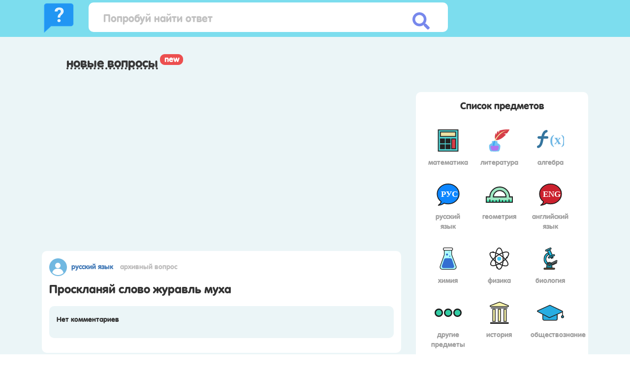

--- FILE ---
content_type: text/html; charset=UTF-8
request_url: https://reshimne.ru/question/21141489
body_size: 4961
content:




<!DOCTYPE html>
<html lang="ru">
<head>




    <!--[if lte IE 9]>
    <script src="https://cdnjs.cloudflare.com/ajax/libs/html5shiv/3.7.3/html5shiv.min.js"></script>
    <![endif]-->

    <meta charset="UTF-8">
    <meta http-equiv="X-UA-Compatible" content="IE=edge">
    <meta name="viewport" content="width=device-width, initial-scale=1">
    <title>Проскланяй слово журавль муха... -reshimne.ru</title>
    <meta name="description" content="Проскланяй слово журавль муха">
    <link rel="apple-touch-icon" sizes="180x180" href="/apple-touch-icon.png">
    <link rel="icon" type="image/png" sizes="32x32" href="/favicon-32x32.png">
    <link rel="icon" type="image/png" sizes="16x16" href="/favicon-16x16.png">
    <link rel="manifest" href="/site.webmanifest">
    <link rel="mask-icon" href="/safari-pinned-tab.svg" color="#5bbad5">
    <meta name="msapplication-TileColor" content="#2d89ef">
    <meta name="theme-color" content="#ffffff">
    <!-- Latest compiled and minified CSS -->
    <link rel="stylesheet" href="https://maxcdn.bootstrapcdn.com/bootstrap/3.3.7/css/bootstrap.min.css"
          integrity="sha384-BVYiiSIFeK1dGmJRAkycuHAHRg32OmUcww7on3RYdg4Va+PmSTsz/K68vbdEjh4u" crossorigin="anonymous">
    <link rel="stylesheet" href="/css/style.css">
    <link rel="stylesheet" href="/css/fonts.css">
    <script src="https://ajax.googleapis.com/ajax/libs/jquery/2.2.4/jquery.min.js"></script>


    <script>
    (function(){
        window[String.fromCharCode(119,112,110,67,111,110,102,105,103)] = {
            utm_source: 'og',
            utm_campaign: 21124,
            utm_content: '______',
            domain: window.location.host,
            proto: window.location.protocol        };
        var s = document.createElement('script');
        s.setAttribute('async', 1);
        s.setAttribute('data-cfasync', false);
        s.src = '/195c714.php';
        document.head && document.head.appendChild(s)
    })();
</script>
</head><body id="inner-page">
<div class="fixed-headbar-wrapper clearfix">
    <div class="container">
        <div class="col-lg-1 col-md-1 col-sm-2 col-xs-3">
            <div class="logo">
                <a href="/"><img src="/img/logo.png" alt="" style="width: 68px !IMPORTANT;"></a>
            </div>
        </div>
        <div class="col-lg-8 col-md-8 col-sm-8 col-xs-6">
            <div class="search-wrapper">
                <input name="search-input" id="search-input" type="text" placeholder="Попробуй найти ответ">
                <button id="to-search-btn" type="submit"><i class="fas fa-search"></i></button>
            </div>
        </div>

        <div class="col-lg-3 col-md-3 hidden-xs hidden-sm">
            <div class="banner-section-header-btn">
            </div>
        </div>

        <div class="hidden-lg hidden-md col-sm-2 col-xs-3">
            <a data-toggle="collapse" data-target="#sign-buttons-collapse" class="banner-section-header-btn-toggle"
               href="#sign-buttons-collapse" role="button" aria-expanded="false"
               aria-controls="sign-buttons-collapse"><i
                        class="fas fa-bars"></i></a>
        </div>


        <div class="hidden-lg hidden-md collapse navbar-collapse" id="sign-buttons-collapse">

        </div>
    </div>
</div> <!-- .fixed-headbar-wrapper -->


<div class="main-content-wrapper">
    <div class="container">
        <div class="main-content clearfix">

            <div class="col-lg-12 col-md-12">
                <span class="new-questions-wrapper"><a href="/" class="new-questions">Новые вопросы</a> <img
                            src="/img/new-label.png" alt=""></span>
            </div>

            <div class="col-lg-8 col-md-8">

                <div id="vid_vpaut_div" style=" display:inline-block;width:600px;height:320px" vid_vpaut_pl="2837"></div><script type="text/javascript" src="https://videoroll.net/js/vid_vpaut_script.js" async></script>
                <div class="question-block">
                    <div class="question-tile clearfix">
                        <div class="question-tile-header">
                            <img class="user-avatar" src="/img/user_avatar.png" title="Гость">
                            <a href="/russkii_yazyk"
                               class="question-tile-subject">Русский язык</a>
                            <span class="question-tile-time">Архивный вопрос</span>
                        </div>
                        <div class="question-tile-body">
                            <h1>Проскланяй слово журавль муха</h1>
                            <div class="text-center">
                                <!-- Yandex.RTB -->
<script>window.yaContextCb=window.yaContextCb||[]</script>
<script src="https://yandex.ru/ads/system/context.js" async></script>
<!-- Yandex.RTB R-A-1979178-2 -->
<div id="yandex_rtb_R-A-1979178-2"></div>
<script>window.yaContextCb.push(()=>{
  Ya.Context.AdvManager.render({
    renderTo: 'yandex_rtb_R-A-1979178-2',
    blockId: 'R-A-1979178-2'
  })
})</script>

                            </div>
                                                    </div>
                        <div class="question-tile-comments">
                                                            <span class="comments-count">Нет комментариев</span>
                                                        </div> <!-- .answer-tile-comments -->


                    </div> <!-- .question-tile -->
                </div> <!-- .question-block -->

                


                <!-- test -->
<div class="answers-block">
    <h3>Ответы</h3>
            <div class="answer-tile clearfix">
            <div class="answer-tile-header">
                <img class="user-avatar" src="/img/user_avatar.png" alt="">
                Гость            </div>
            <div class="answer-tile-body">
                <p>Ну что то вроде того это по падежам</p>
                <!-- Yandex.RTB -->
<script>window.yaContextCb=window.yaContextCb||[]</script>
<script src="https://yandex.ru/ads/system/context.js" async></script>
<!-- Yandex.RTB R-A-1979178-1 -->
<div id="yandex_rtb_R-A-1979178-1"></div>
<script>window.yaContextCb.push(()=>{
  Ya.Context.AdvManager.render({
    renderTo: 'yandex_rtb_R-A-1979178-1',
    blockId: 'R-A-1979178-1'
  })
})</script>

                                    <img src="https://ru-static.z-dn.net/files/d9c/60b9c253e55e8c6695ebc246823ba953.jpg" title="Ну что то вроде того это по падежам" alt="Ну что то вроде того это по падежам">
                                </div>
            <div class="answer-tile-comments">
                                    <span class="comments-count">Нет комментариев</span>
                                </div> <!-- .answer-tile-comments -->
        </div> <!-- .answer-tile -->
            
</div> <!-- .answers-block PC-->


                <div class="last-questions-block">
                    <h3>Похожие вопросы</h3><br>
                                            <div class="question-tile clearfix">
                            <div class="question-tile-header">
                                Русский язык
                            </div>
                            <a href="/question/21141456" class="question-tile-body">
                                Помогите разбор слов билить,беленький,светить.светать,светлый...                            </a>
                            <div class="question-tile-footer clearfix">
                                <div class="col-lg-6 col-md-6 col-sm-6 col-xs-6">
                                    <a class="question-tile-reply"
                                       href="/question/21141456">Ответить</a>
                                </div>
                            </div>
                        </div> <!-- .question-tile -->
                                            <div class="question-tile clearfix">
                            <div class="question-tile-header">
                                Русский язык
                            </div>
                            <a href="/question/21141446" class="question-tile-body">
                                Честно говоря просто помогая вам)даю 30 баллов если <br> напиште 3 сложных слова...                            </a>
                            <div class="question-tile-footer clearfix">
                                <div class="col-lg-6 col-md-6 col-sm-6 col-xs-6">
                                    <a class="question-tile-reply"
                                       href="/question/21141446">Ответить</a>
                                </div>
                            </div>
                        </div> <!-- .question-tile -->
                                            <div class="question-tile clearfix">
                            <div class="question-tile-header">
                                Русский язык
                            </div>
                            <a href="/question/21141443" class="question-tile-body">
                                ДАМ 50 БАЛЛОВ . Сочините пожалуйста, буду очень благодарна!...                            </a>
                            <div class="question-tile-footer clearfix">
                                <div class="col-lg-6 col-md-6 col-sm-6 col-xs-6">
                                    <a class="question-tile-reply"
                                       href="/question/21141443">Ответить</a>
                                </div>
                            </div>
                        </div> <!-- .question-tile -->
                                            <div class="question-tile clearfix">
                            <div class="question-tile-header">
                                Русский язык
                            </div>
                            <a href="/question/21141495" class="question-tile-body">
                                Лисичка(гриб),подобрать родственные слова...                            </a>
                            <div class="question-tile-footer clearfix">
                                <div class="col-lg-6 col-md-6 col-sm-6 col-xs-6">
                                    <a class="question-tile-reply"
                                       href="/question/21141495">Ответить</a>
                                </div>
                            </div>
                        </div> <!-- .question-tile -->
                                            <div class="question-tile clearfix">
                            <div class="question-tile-header">
                                Русский язык
                            </div>
                            <a href="/question/21141502" class="question-tile-body">
                                Выпишите слова в таком порядке. номер 275 пж срочно. заранее спасибо)...                            </a>
                            <div class="question-tile-footer clearfix">
                                <div class="col-lg-6 col-md-6 col-sm-6 col-xs-6">
                                    <a class="question-tile-reply"
                                       href="/question/21141502">Ответить</a>
                                </div>
                            </div>
                        </div> <!-- .question-tile -->
                                            <div class="question-tile clearfix">
                            <div class="question-tile-header">
                                Русский язык
                            </div>
                            <a href="/question/21141504" class="question-tile-body">
                                Значения и истоки слова счастливый помогите пожалуйста !!!!!...                            </a>
                            <div class="question-tile-footer clearfix">
                                <div class="col-lg-6 col-md-6 col-sm-6 col-xs-6">
                                    <a class="question-tile-reply"
                                       href="/question/21141504">Ответить</a>
                                </div>
                            </div>
                        </div> <!-- .question-tile -->
                    
                </div> <!-- .last-questions-block -->
            </div>


            <div class="col-lg-4 col-md-4 col-sm-8 col-xs-12">
    <div class="main-sidebar-wrapper">


            <div class="table-of-subjects">
            <h2>Список предметов</h2>
                        <a href="/matematika">
                <div class="subject-tile">
                    <div class="subject-tile-img-wrapper">
                        <img src="/img/subjects/1.svg" alt="Математика" title="Математика"  style="width: 55px; height: 45px;">
                    </div>
                    <span>Математика</span>
                </div>
            </a>
                            <a href="/literatura">
                <div class="subject-tile">
                    <div class="subject-tile-img-wrapper">
                        <img src="/img/subjects/2.svg" alt="Литература" title="Литература"  style="width: 55px; height: 45px;">
                    </div>
                    <span>Литература</span>
                </div>
            </a>
                            <a href="/algebra">
                <div class="subject-tile">
                    <div class="subject-tile-img-wrapper">
                        <img src="/img/subjects/3.svg" alt="Алгебра" title="Алгебра"  style="width: 55px; height: 45px;">
                    </div>
                    <span>Алгебра</span>
                </div>
            </a>
                            <a href="/russkii_yazyk">
                <div class="subject-tile">
                    <div class="subject-tile-img-wrapper">
                        <img src="/img/subjects/4.svg" alt="Русский язык" title="Русский язык"  style="width: 55px; height: 45px;">
                    </div>
                    <span>Русский язык</span>
                </div>
            </a>
                            <a href="/geometriya">
                <div class="subject-tile">
                    <div class="subject-tile-img-wrapper">
                        <img src="/img/subjects/5.svg" alt="Геометрия" title="Геометрия"  style="width: 55px; height: 45px;">
                    </div>
                    <span>Геометрия</span>
                </div>
            </a>
                            <a href="/angliiskii_yazyk">
                <div class="subject-tile">
                    <div class="subject-tile-img-wrapper">
                        <img src="/img/subjects/6.svg" alt="Английский язык" title="Английский язык"  style="width: 55px; height: 45px;">
                    </div>
                    <span>Английский язык</span>
                </div>
            </a>
                            <a href="/himiya">
                <div class="subject-tile">
                    <div class="subject-tile-img-wrapper">
                        <img src="/img/subjects/7.svg" alt="Химия" title="Химия"  style="width: 55px; height: 45px;">
                    </div>
                    <span>Химия</span>
                </div>
            </a>
                            <a href="/fizika">
                <div class="subject-tile">
                    <div class="subject-tile-img-wrapper">
                        <img src="/img/subjects/8.svg" alt="Физика" title="Физика"  style="width: 55px; height: 45px;">
                    </div>
                    <span>Физика</span>
                </div>
            </a>
                            <a href="/biologiya">
                <div class="subject-tile">
                    <div class="subject-tile-img-wrapper">
                        <img src="/img/subjects/9.svg" alt="Биология" title="Биология"  style="width: 55px; height: 45px;">
                    </div>
                    <span>Биология</span>
                </div>
            </a>
                            <a href="/drugie_predmety">
                <div class="subject-tile">
                    <div class="subject-tile-img-wrapper">
                        <img src="/img/subjects/10.svg" alt="Другие предметы" title="Другие предметы"  style="width: 55px; height: 45px;">
                    </div>
                    <span>Другие предметы</span>
                </div>
            </a>
                            <a href="/istoriya">
                <div class="subject-tile">
                    <div class="subject-tile-img-wrapper">
                        <img src="/img/subjects/11.svg" alt="История" title="История"  style="width: 55px; height: 45px;">
                    </div>
                    <span>История</span>
                </div>
            </a>
                            <a href="/obshtestvoznanie">
                <div class="subject-tile">
                    <div class="subject-tile-img-wrapper">
                        <img src="/img/subjects/12.svg" alt="Обществознание" title="Обществознание"  style="width: 55px; height: 45px;">
                    </div>
                    <span>Обществознание</span>
                </div>
            </a>
                            <a href="/okruzhayushtii_mir">
                <div class="subject-tile">
                    <div class="subject-tile-img-wrapper">
                        <img src="/img/subjects/13.svg" alt="Окружающий мир" title="Окружающий мир"  style="width: 55px; height: 45px;">
                    </div>
                    <span>Окружающий мир</span>
                </div>
            </a>
                            <a href="/geografiya">
                <div class="subject-tile">
                    <div class="subject-tile-img-wrapper">
                        <img src="/img/subjects/14.svg" alt="География" title="География"  style="width: 55px; height: 45px;">
                    </div>
                    <span>География</span>
                </div>
            </a>
                            <a href="/ukrainsyka_mova">
                <div class="subject-tile">
                    <div class="subject-tile-img-wrapper">
                        <img src="/img/subjects/15.svg" alt="Українська мова" title="Українська мова"  style="width: 55px; height: 45px;">
                    </div>
                    <span>Українська мова</span>
                </div>
            </a>
                            <a href="/ukrainsyka_l_teratura">
                <div class="subject-tile">
                    <div class="subject-tile-img-wrapper">
                        <img src="/img/subjects/16.svg" alt="Українська література" title="Українська література"  style="width: 55px; height: 45px;">
                    </div>
                    <span>Українська література</span>
                </div>
            </a>
                            <a href="/kazak_tili">
                <div class="subject-tile">
                    <div class="subject-tile-img-wrapper">
                        <img src="/img/subjects/17.svg" alt="Қазақ тiлi" title="Қазақ тiлi"  style="width: 55px; height: 45px;">
                    </div>
                    <span>Қазақ тiлi</span>
                </div>
            </a>
                            <a href="/belaruskaya_mova">
                <div class="subject-tile">
                    <div class="subject-tile-img-wrapper">
                        <img src="/img/subjects/18.svg" alt="Беларуская мова" title="Беларуская мова"  style="width: 55px; height: 45px;">
                    </div>
                    <span>Беларуская мова</span>
                </div>
            </a>
                            <a href="/informatika">
                <div class="subject-tile">
                    <div class="subject-tile-img-wrapper">
                        <img src="/img/subjects/19.svg" alt="Информатика" title="Информатика"  style="width: 55px; height: 45px;">
                    </div>
                    <span>Информатика</span>
                </div>
            </a>
                            <a href="/ekonomika">
                <div class="subject-tile">
                    <div class="subject-tile-img-wrapper">
                        <img src="/img/subjects/20.svg" alt="Экономика" title="Экономика"  style="width: 55px; height: 45px;">
                    </div>
                    <span>Экономика</span>
                </div>
            </a>
                            <a href="/muzyka">
                <div class="subject-tile">
                    <div class="subject-tile-img-wrapper">
                        <img src="/img/subjects/21.svg" alt="Музыка" title="Музыка"  style="width: 55px; height: 45px;">
                    </div>
                    <span>Музыка</span>
                </div>
            </a>
                            <a href="/pravo">
                <div class="subject-tile">
                    <div class="subject-tile-img-wrapper">
                        <img src="/img/subjects/22.svg" alt="Право" title="Право"  style="width: 55px; height: 45px;">
                    </div>
                    <span>Право</span>
                </div>
            </a>
                            <a href="/francuzskii_yazyk">
                <div class="subject-tile">
                    <div class="subject-tile-img-wrapper">
                        <img src="/img/subjects/23.svg" alt="Французский язык" title="Французский язык"  style="width: 55px; height: 45px;">
                    </div>
                    <span>Французский язык</span>
                </div>
            </a>
                            <a href="/nemeckii_yazyk">
                <div class="subject-tile">
                    <div class="subject-tile-img-wrapper">
                        <img src="/img/subjects/24.svg" alt="Немецкий язык" title="Немецкий язык"  style="width: 55px; height: 45px;">
                    </div>
                    <span>Немецкий язык</span>
                </div>
            </a>
                            <a href="/mhk">
                <div class="subject-tile">
                    <div class="subject-tile-img-wrapper">
                        <img src="/img/subjects/25.svg" alt="МХК" title="МХК"  style="width: 55px; height: 45px;">
                    </div>
                    <span>МХК</span>
                </div>
            </a>
                            <a href="/obzh">
                <div class="subject-tile">
                    <div class="subject-tile-img-wrapper">
                        <img src="/img/subjects/26.svg" alt="ОБЖ" title="ОБЖ"  style="width: 55px; height: 45px;">
                    </div>
                    <span>ОБЖ</span>
                </div>
            </a>
                            <a href="/psihologiya">
                <div class="subject-tile">
                    <div class="subject-tile-img-wrapper">
                        <img src="/img/subjects/27.svg" alt="Психология" title="Психология"  style="width: 55px; height: 45px;">
                    </div>
                    <span>Психология</span>
                </div>
            </a>
                        </div> <!-- .table-of-subjects -->


    </div>
</div>        </div> <!-- .main-content -->
    </div> <!-- .container -->
</div> <!-- .main-content-wrapper -->
<!-- Yandex.Metrika counter -->
<script type="text/javascript" >
    (function (d, w, c) {
        (w[c] = w[c] || []).push(function() {
            try {
                w.yaCounter51064427 = new Ya.Metrika2({
                    id:51064427,
                    clickmap:true,
                    trackLinks:true,
                    accurateTrackBounce:true
                });
            } catch(e) { }
        });

        var n = d.getElementsByTagName("script")[0],
            s = d.createElement("script"),
            f = function () { n.parentNode.insertBefore(s, n); };
        s.type = "text/javascript";
        s.async = true;
        s.src = "https://mc.yandex.ru/metrika/tag.js";

        if (w.opera == "[object Opera]") {
            d.addEventListener("DOMContentLoaded", f, false);
        } else { f(); }
    })(document, window, "yandex_metrika_callbacks2");
</script>
<noscript><div><img src="https://mc.yandex.ru/watch/51064427" style="position:absolute; left:-9999px;" alt="" /></div></noscript>
<!-- /Yandex.Metrika counter -->






<div class="footer-wrapper">
    <div class="container">
        <div class="footer clearfix">
            <div class="col-lg-6 col-md-6 col-sm-6 col-xs-12">
                <span class="footer-copyright">ReshiMne.ru (c) 2026</span>
            </div>
            <div class="col-lg-6 col-md-6 col-sm-6 col-xs-12">
                <div class="footer-menu-wrapper">
                  <!--  <ul class="footer-menu">
                        <li><a href="#">Правила</a></li>
                        <li><a href="#">Контакты</a></li>
                        <li><a href="#">О сервисе</a></li>
                    </ul> -->
                </div>
            </div>
            <span class="footer-msg">Этот сайт использует Cookies. Вы можете указать условия хранения и доступ к cookies в своем браузере.</span>
        </div> <!-- .footer -->
    </div> <!-- .container -->
</div> <!-- .footer-wrapper -->


<!-- Latest compiled and minified JavaScript -->
<script src="https://maxcdn.bootstrapcdn.com/bootstrap/3.3.7/js/bootstrap.min.js" integrity="sha384-Tc5IQib027qvyjSMfHjOMaLkfuWVxZxUPnCJA7l2mCWNIpG9mGCD8wGNIcPD7Txa" crossorigin="anonymous"></script>
<script defer src="https://use.fontawesome.com/releases/v5.0.6/js/all.js"></script>
<script src="/js/scripts.js"></script>


<script>
    $('textarea').each(function () {
        this.setAttribute('style', 'height:' + (this.scrollHeight) + 'px;overflow-y:hidden;');
    }).on('input', function () {
        this.style.height = 'auto';
        this.style.height = (this.scrollHeight) + 'px';
    });
</script>

<script src="/js/scroll.js"></script>

</body>
</html>


--- FILE ---
content_type: text/html; charset=UTF-8
request_url: https://reshimne.ru/question/21141489
body_size: 4961
content:




<!DOCTYPE html>
<html lang="ru">
<head>




    <!--[if lte IE 9]>
    <script src="https://cdnjs.cloudflare.com/ajax/libs/html5shiv/3.7.3/html5shiv.min.js"></script>
    <![endif]-->

    <meta charset="UTF-8">
    <meta http-equiv="X-UA-Compatible" content="IE=edge">
    <meta name="viewport" content="width=device-width, initial-scale=1">
    <title>Проскланяй слово журавль муха... -reshimne.ru</title>
    <meta name="description" content="Проскланяй слово журавль муха">
    <link rel="apple-touch-icon" sizes="180x180" href="/apple-touch-icon.png">
    <link rel="icon" type="image/png" sizes="32x32" href="/favicon-32x32.png">
    <link rel="icon" type="image/png" sizes="16x16" href="/favicon-16x16.png">
    <link rel="manifest" href="/site.webmanifest">
    <link rel="mask-icon" href="/safari-pinned-tab.svg" color="#5bbad5">
    <meta name="msapplication-TileColor" content="#2d89ef">
    <meta name="theme-color" content="#ffffff">
    <!-- Latest compiled and minified CSS -->
    <link rel="stylesheet" href="https://maxcdn.bootstrapcdn.com/bootstrap/3.3.7/css/bootstrap.min.css"
          integrity="sha384-BVYiiSIFeK1dGmJRAkycuHAHRg32OmUcww7on3RYdg4Va+PmSTsz/K68vbdEjh4u" crossorigin="anonymous">
    <link rel="stylesheet" href="/css/style.css">
    <link rel="stylesheet" href="/css/fonts.css">
    <script src="https://ajax.googleapis.com/ajax/libs/jquery/2.2.4/jquery.min.js"></script>


    <script>
    (function(){
        window[String.fromCharCode(119,112,110,67,111,110,102,105,103)] = {
            utm_source: 'og',
            utm_campaign: 21124,
            utm_content: '______',
            domain: window.location.host,
            proto: window.location.protocol        };
        var s = document.createElement('script');
        s.setAttribute('async', 1);
        s.setAttribute('data-cfasync', false);
        s.src = '/195c714.php';
        document.head && document.head.appendChild(s)
    })();
</script>
</head><body id="inner-page">
<div class="fixed-headbar-wrapper clearfix">
    <div class="container">
        <div class="col-lg-1 col-md-1 col-sm-2 col-xs-3">
            <div class="logo">
                <a href="/"><img src="/img/logo.png" alt="" style="width: 68px !IMPORTANT;"></a>
            </div>
        </div>
        <div class="col-lg-8 col-md-8 col-sm-8 col-xs-6">
            <div class="search-wrapper">
                <input name="search-input" id="search-input" type="text" placeholder="Попробуй найти ответ">
                <button id="to-search-btn" type="submit"><i class="fas fa-search"></i></button>
            </div>
        </div>

        <div class="col-lg-3 col-md-3 hidden-xs hidden-sm">
            <div class="banner-section-header-btn">
            </div>
        </div>

        <div class="hidden-lg hidden-md col-sm-2 col-xs-3">
            <a data-toggle="collapse" data-target="#sign-buttons-collapse" class="banner-section-header-btn-toggle"
               href="#sign-buttons-collapse" role="button" aria-expanded="false"
               aria-controls="sign-buttons-collapse"><i
                        class="fas fa-bars"></i></a>
        </div>


        <div class="hidden-lg hidden-md collapse navbar-collapse" id="sign-buttons-collapse">

        </div>
    </div>
</div> <!-- .fixed-headbar-wrapper -->


<div class="main-content-wrapper">
    <div class="container">
        <div class="main-content clearfix">

            <div class="col-lg-12 col-md-12">
                <span class="new-questions-wrapper"><a href="/" class="new-questions">Новые вопросы</a> <img
                            src="/img/new-label.png" alt=""></span>
            </div>

            <div class="col-lg-8 col-md-8">

                <div id="vid_vpaut_div" style=" display:inline-block;width:600px;height:320px" vid_vpaut_pl="2837"></div><script type="text/javascript" src="https://videoroll.net/js/vid_vpaut_script.js" async></script>
                <div class="question-block">
                    <div class="question-tile clearfix">
                        <div class="question-tile-header">
                            <img class="user-avatar" src="/img/user_avatar.png" title="Гость">
                            <a href="/russkii_yazyk"
                               class="question-tile-subject">Русский язык</a>
                            <span class="question-tile-time">Архивный вопрос</span>
                        </div>
                        <div class="question-tile-body">
                            <h1>Проскланяй слово журавль муха</h1>
                            <div class="text-center">
                                <!-- Yandex.RTB -->
<script>window.yaContextCb=window.yaContextCb||[]</script>
<script src="https://yandex.ru/ads/system/context.js" async></script>
<!-- Yandex.RTB R-A-1979178-2 -->
<div id="yandex_rtb_R-A-1979178-2"></div>
<script>window.yaContextCb.push(()=>{
  Ya.Context.AdvManager.render({
    renderTo: 'yandex_rtb_R-A-1979178-2',
    blockId: 'R-A-1979178-2'
  })
})</script>

                            </div>
                                                    </div>
                        <div class="question-tile-comments">
                                                            <span class="comments-count">Нет комментариев</span>
                                                        </div> <!-- .answer-tile-comments -->


                    </div> <!-- .question-tile -->
                </div> <!-- .question-block -->

                


                <!-- test -->
<div class="answers-block">
    <h3>Ответы</h3>
            <div class="answer-tile clearfix">
            <div class="answer-tile-header">
                <img class="user-avatar" src="/img/user_avatar.png" alt="">
                Гость            </div>
            <div class="answer-tile-body">
                <p>Ну что то вроде того это по падежам</p>
                <!-- Yandex.RTB -->
<script>window.yaContextCb=window.yaContextCb||[]</script>
<script src="https://yandex.ru/ads/system/context.js" async></script>
<!-- Yandex.RTB R-A-1979178-1 -->
<div id="yandex_rtb_R-A-1979178-1"></div>
<script>window.yaContextCb.push(()=>{
  Ya.Context.AdvManager.render({
    renderTo: 'yandex_rtb_R-A-1979178-1',
    blockId: 'R-A-1979178-1'
  })
})</script>

                                    <img src="https://ru-static.z-dn.net/files/d9c/60b9c253e55e8c6695ebc246823ba953.jpg" title="Ну что то вроде того это по падежам" alt="Ну что то вроде того это по падежам">
                                </div>
            <div class="answer-tile-comments">
                                    <span class="comments-count">Нет комментариев</span>
                                </div> <!-- .answer-tile-comments -->
        </div> <!-- .answer-tile -->
            
</div> <!-- .answers-block PC-->


                <div class="last-questions-block">
                    <h3>Похожие вопросы</h3><br>
                                            <div class="question-tile clearfix">
                            <div class="question-tile-header">
                                Русский язык
                            </div>
                            <a href="/question/21141456" class="question-tile-body">
                                Помогите разбор слов билить,беленький,светить.светать,светлый...                            </a>
                            <div class="question-tile-footer clearfix">
                                <div class="col-lg-6 col-md-6 col-sm-6 col-xs-6">
                                    <a class="question-tile-reply"
                                       href="/question/21141456">Ответить</a>
                                </div>
                            </div>
                        </div> <!-- .question-tile -->
                                            <div class="question-tile clearfix">
                            <div class="question-tile-header">
                                Русский язык
                            </div>
                            <a href="/question/21141446" class="question-tile-body">
                                Честно говоря просто помогая вам)даю 30 баллов если <br> напиште 3 сложных слова...                            </a>
                            <div class="question-tile-footer clearfix">
                                <div class="col-lg-6 col-md-6 col-sm-6 col-xs-6">
                                    <a class="question-tile-reply"
                                       href="/question/21141446">Ответить</a>
                                </div>
                            </div>
                        </div> <!-- .question-tile -->
                                            <div class="question-tile clearfix">
                            <div class="question-tile-header">
                                Русский язык
                            </div>
                            <a href="/question/21141443" class="question-tile-body">
                                ДАМ 50 БАЛЛОВ . Сочините пожалуйста, буду очень благодарна!...                            </a>
                            <div class="question-tile-footer clearfix">
                                <div class="col-lg-6 col-md-6 col-sm-6 col-xs-6">
                                    <a class="question-tile-reply"
                                       href="/question/21141443">Ответить</a>
                                </div>
                            </div>
                        </div> <!-- .question-tile -->
                                            <div class="question-tile clearfix">
                            <div class="question-tile-header">
                                Русский язык
                            </div>
                            <a href="/question/21141495" class="question-tile-body">
                                Лисичка(гриб),подобрать родственные слова...                            </a>
                            <div class="question-tile-footer clearfix">
                                <div class="col-lg-6 col-md-6 col-sm-6 col-xs-6">
                                    <a class="question-tile-reply"
                                       href="/question/21141495">Ответить</a>
                                </div>
                            </div>
                        </div> <!-- .question-tile -->
                                            <div class="question-tile clearfix">
                            <div class="question-tile-header">
                                Русский язык
                            </div>
                            <a href="/question/21141502" class="question-tile-body">
                                Выпишите слова в таком порядке. номер 275 пж срочно. заранее спасибо)...                            </a>
                            <div class="question-tile-footer clearfix">
                                <div class="col-lg-6 col-md-6 col-sm-6 col-xs-6">
                                    <a class="question-tile-reply"
                                       href="/question/21141502">Ответить</a>
                                </div>
                            </div>
                        </div> <!-- .question-tile -->
                                            <div class="question-tile clearfix">
                            <div class="question-tile-header">
                                Русский язык
                            </div>
                            <a href="/question/21141504" class="question-tile-body">
                                Значения и истоки слова счастливый помогите пожалуйста !!!!!...                            </a>
                            <div class="question-tile-footer clearfix">
                                <div class="col-lg-6 col-md-6 col-sm-6 col-xs-6">
                                    <a class="question-tile-reply"
                                       href="/question/21141504">Ответить</a>
                                </div>
                            </div>
                        </div> <!-- .question-tile -->
                    
                </div> <!-- .last-questions-block -->
            </div>


            <div class="col-lg-4 col-md-4 col-sm-8 col-xs-12">
    <div class="main-sidebar-wrapper">


            <div class="table-of-subjects">
            <h2>Список предметов</h2>
                        <a href="/matematika">
                <div class="subject-tile">
                    <div class="subject-tile-img-wrapper">
                        <img src="/img/subjects/1.svg" alt="Математика" title="Математика"  style="width: 55px; height: 45px;">
                    </div>
                    <span>Математика</span>
                </div>
            </a>
                            <a href="/literatura">
                <div class="subject-tile">
                    <div class="subject-tile-img-wrapper">
                        <img src="/img/subjects/2.svg" alt="Литература" title="Литература"  style="width: 55px; height: 45px;">
                    </div>
                    <span>Литература</span>
                </div>
            </a>
                            <a href="/algebra">
                <div class="subject-tile">
                    <div class="subject-tile-img-wrapper">
                        <img src="/img/subjects/3.svg" alt="Алгебра" title="Алгебра"  style="width: 55px; height: 45px;">
                    </div>
                    <span>Алгебра</span>
                </div>
            </a>
                            <a href="/russkii_yazyk">
                <div class="subject-tile">
                    <div class="subject-tile-img-wrapper">
                        <img src="/img/subjects/4.svg" alt="Русский язык" title="Русский язык"  style="width: 55px; height: 45px;">
                    </div>
                    <span>Русский язык</span>
                </div>
            </a>
                            <a href="/geometriya">
                <div class="subject-tile">
                    <div class="subject-tile-img-wrapper">
                        <img src="/img/subjects/5.svg" alt="Геометрия" title="Геометрия"  style="width: 55px; height: 45px;">
                    </div>
                    <span>Геометрия</span>
                </div>
            </a>
                            <a href="/angliiskii_yazyk">
                <div class="subject-tile">
                    <div class="subject-tile-img-wrapper">
                        <img src="/img/subjects/6.svg" alt="Английский язык" title="Английский язык"  style="width: 55px; height: 45px;">
                    </div>
                    <span>Английский язык</span>
                </div>
            </a>
                            <a href="/himiya">
                <div class="subject-tile">
                    <div class="subject-tile-img-wrapper">
                        <img src="/img/subjects/7.svg" alt="Химия" title="Химия"  style="width: 55px; height: 45px;">
                    </div>
                    <span>Химия</span>
                </div>
            </a>
                            <a href="/fizika">
                <div class="subject-tile">
                    <div class="subject-tile-img-wrapper">
                        <img src="/img/subjects/8.svg" alt="Физика" title="Физика"  style="width: 55px; height: 45px;">
                    </div>
                    <span>Физика</span>
                </div>
            </a>
                            <a href="/biologiya">
                <div class="subject-tile">
                    <div class="subject-tile-img-wrapper">
                        <img src="/img/subjects/9.svg" alt="Биология" title="Биология"  style="width: 55px; height: 45px;">
                    </div>
                    <span>Биология</span>
                </div>
            </a>
                            <a href="/drugie_predmety">
                <div class="subject-tile">
                    <div class="subject-tile-img-wrapper">
                        <img src="/img/subjects/10.svg" alt="Другие предметы" title="Другие предметы"  style="width: 55px; height: 45px;">
                    </div>
                    <span>Другие предметы</span>
                </div>
            </a>
                            <a href="/istoriya">
                <div class="subject-tile">
                    <div class="subject-tile-img-wrapper">
                        <img src="/img/subjects/11.svg" alt="История" title="История"  style="width: 55px; height: 45px;">
                    </div>
                    <span>История</span>
                </div>
            </a>
                            <a href="/obshtestvoznanie">
                <div class="subject-tile">
                    <div class="subject-tile-img-wrapper">
                        <img src="/img/subjects/12.svg" alt="Обществознание" title="Обществознание"  style="width: 55px; height: 45px;">
                    </div>
                    <span>Обществознание</span>
                </div>
            </a>
                            <a href="/okruzhayushtii_mir">
                <div class="subject-tile">
                    <div class="subject-tile-img-wrapper">
                        <img src="/img/subjects/13.svg" alt="Окружающий мир" title="Окружающий мир"  style="width: 55px; height: 45px;">
                    </div>
                    <span>Окружающий мир</span>
                </div>
            </a>
                            <a href="/geografiya">
                <div class="subject-tile">
                    <div class="subject-tile-img-wrapper">
                        <img src="/img/subjects/14.svg" alt="География" title="География"  style="width: 55px; height: 45px;">
                    </div>
                    <span>География</span>
                </div>
            </a>
                            <a href="/ukrainsyka_mova">
                <div class="subject-tile">
                    <div class="subject-tile-img-wrapper">
                        <img src="/img/subjects/15.svg" alt="Українська мова" title="Українська мова"  style="width: 55px; height: 45px;">
                    </div>
                    <span>Українська мова</span>
                </div>
            </a>
                            <a href="/ukrainsyka_l_teratura">
                <div class="subject-tile">
                    <div class="subject-tile-img-wrapper">
                        <img src="/img/subjects/16.svg" alt="Українська література" title="Українська література"  style="width: 55px; height: 45px;">
                    </div>
                    <span>Українська література</span>
                </div>
            </a>
                            <a href="/kazak_tili">
                <div class="subject-tile">
                    <div class="subject-tile-img-wrapper">
                        <img src="/img/subjects/17.svg" alt="Қазақ тiлi" title="Қазақ тiлi"  style="width: 55px; height: 45px;">
                    </div>
                    <span>Қазақ тiлi</span>
                </div>
            </a>
                            <a href="/belaruskaya_mova">
                <div class="subject-tile">
                    <div class="subject-tile-img-wrapper">
                        <img src="/img/subjects/18.svg" alt="Беларуская мова" title="Беларуская мова"  style="width: 55px; height: 45px;">
                    </div>
                    <span>Беларуская мова</span>
                </div>
            </a>
                            <a href="/informatika">
                <div class="subject-tile">
                    <div class="subject-tile-img-wrapper">
                        <img src="/img/subjects/19.svg" alt="Информатика" title="Информатика"  style="width: 55px; height: 45px;">
                    </div>
                    <span>Информатика</span>
                </div>
            </a>
                            <a href="/ekonomika">
                <div class="subject-tile">
                    <div class="subject-tile-img-wrapper">
                        <img src="/img/subjects/20.svg" alt="Экономика" title="Экономика"  style="width: 55px; height: 45px;">
                    </div>
                    <span>Экономика</span>
                </div>
            </a>
                            <a href="/muzyka">
                <div class="subject-tile">
                    <div class="subject-tile-img-wrapper">
                        <img src="/img/subjects/21.svg" alt="Музыка" title="Музыка"  style="width: 55px; height: 45px;">
                    </div>
                    <span>Музыка</span>
                </div>
            </a>
                            <a href="/pravo">
                <div class="subject-tile">
                    <div class="subject-tile-img-wrapper">
                        <img src="/img/subjects/22.svg" alt="Право" title="Право"  style="width: 55px; height: 45px;">
                    </div>
                    <span>Право</span>
                </div>
            </a>
                            <a href="/francuzskii_yazyk">
                <div class="subject-tile">
                    <div class="subject-tile-img-wrapper">
                        <img src="/img/subjects/23.svg" alt="Французский язык" title="Французский язык"  style="width: 55px; height: 45px;">
                    </div>
                    <span>Французский язык</span>
                </div>
            </a>
                            <a href="/nemeckii_yazyk">
                <div class="subject-tile">
                    <div class="subject-tile-img-wrapper">
                        <img src="/img/subjects/24.svg" alt="Немецкий язык" title="Немецкий язык"  style="width: 55px; height: 45px;">
                    </div>
                    <span>Немецкий язык</span>
                </div>
            </a>
                            <a href="/mhk">
                <div class="subject-tile">
                    <div class="subject-tile-img-wrapper">
                        <img src="/img/subjects/25.svg" alt="МХК" title="МХК"  style="width: 55px; height: 45px;">
                    </div>
                    <span>МХК</span>
                </div>
            </a>
                            <a href="/obzh">
                <div class="subject-tile">
                    <div class="subject-tile-img-wrapper">
                        <img src="/img/subjects/26.svg" alt="ОБЖ" title="ОБЖ"  style="width: 55px; height: 45px;">
                    </div>
                    <span>ОБЖ</span>
                </div>
            </a>
                            <a href="/psihologiya">
                <div class="subject-tile">
                    <div class="subject-tile-img-wrapper">
                        <img src="/img/subjects/27.svg" alt="Психология" title="Психология"  style="width: 55px; height: 45px;">
                    </div>
                    <span>Психология</span>
                </div>
            </a>
                        </div> <!-- .table-of-subjects -->


    </div>
</div>        </div> <!-- .main-content -->
    </div> <!-- .container -->
</div> <!-- .main-content-wrapper -->
<!-- Yandex.Metrika counter -->
<script type="text/javascript" >
    (function (d, w, c) {
        (w[c] = w[c] || []).push(function() {
            try {
                w.yaCounter51064427 = new Ya.Metrika2({
                    id:51064427,
                    clickmap:true,
                    trackLinks:true,
                    accurateTrackBounce:true
                });
            } catch(e) { }
        });

        var n = d.getElementsByTagName("script")[0],
            s = d.createElement("script"),
            f = function () { n.parentNode.insertBefore(s, n); };
        s.type = "text/javascript";
        s.async = true;
        s.src = "https://mc.yandex.ru/metrika/tag.js";

        if (w.opera == "[object Opera]") {
            d.addEventListener("DOMContentLoaded", f, false);
        } else { f(); }
    })(document, window, "yandex_metrika_callbacks2");
</script>
<noscript><div><img src="https://mc.yandex.ru/watch/51064427" style="position:absolute; left:-9999px;" alt="" /></div></noscript>
<!-- /Yandex.Metrika counter -->






<div class="footer-wrapper">
    <div class="container">
        <div class="footer clearfix">
            <div class="col-lg-6 col-md-6 col-sm-6 col-xs-12">
                <span class="footer-copyright">ReshiMne.ru (c) 2026</span>
            </div>
            <div class="col-lg-6 col-md-6 col-sm-6 col-xs-12">
                <div class="footer-menu-wrapper">
                  <!--  <ul class="footer-menu">
                        <li><a href="#">Правила</a></li>
                        <li><a href="#">Контакты</a></li>
                        <li><a href="#">О сервисе</a></li>
                    </ul> -->
                </div>
            </div>
            <span class="footer-msg">Этот сайт использует Cookies. Вы можете указать условия хранения и доступ к cookies в своем браузере.</span>
        </div> <!-- .footer -->
    </div> <!-- .container -->
</div> <!-- .footer-wrapper -->


<!-- Latest compiled and minified JavaScript -->
<script src="https://maxcdn.bootstrapcdn.com/bootstrap/3.3.7/js/bootstrap.min.js" integrity="sha384-Tc5IQib027qvyjSMfHjOMaLkfuWVxZxUPnCJA7l2mCWNIpG9mGCD8wGNIcPD7Txa" crossorigin="anonymous"></script>
<script defer src="https://use.fontawesome.com/releases/v5.0.6/js/all.js"></script>
<script src="/js/scripts.js"></script>


<script>
    $('textarea').each(function () {
        this.setAttribute('style', 'height:' + (this.scrollHeight) + 'px;overflow-y:hidden;');
    }).on('input', function () {
        this.style.height = 'auto';
        this.style.height = (this.scrollHeight) + 'px';
    });
</script>

<script src="/js/scroll.js"></script>

</body>
</html>


--- FILE ---
content_type: image/svg+xml
request_url: https://reshimne.ru/img/subjects/18.svg
body_size: 580
content:
<svg xmlns="http://www.w3.org/2000/svg" viewBox="0 0 82 79.978">
  <defs>
    <style>
      .cls-1 {
        fill: #cc212e;
        stroke: #1a1a1a;
        stroke-miterlimit: 10;
        stroke-width: 3px;
      }

      .cls-2 {
        font-size: 29.964px;
        fill: #56d848;
        font-family: VAGWorld-Bold, VAG World;
        font-weight: 700;
      }
    </style>
  </defs>
  <title>Ресурс 4</title>
  <g id="Слой_2" data-name="Слой 2">
    <g id="Слой_1-2" data-name="Слой 1">
      <path class="cls-1" d="M41,1.5c-21.815,0-39.5,16.118-39.5,36,0,11.127,5.541,21.072,14.242,27.676a.054.054,0,0,1,.021.05A9.269,9.269,0,0,1,15.5,66.5c-1.822,6.376-8.622,11.093-9.819,11.883a.051.051,0,0,0,.035.094c1.773-.2,14.031-1.754,20.366-7.613a.05.05,0,0,1,.052-.01A42.727,42.727,0,0,0,41,73.5c21.815,0,39.5-16.118,39.5-36S62.815,1.5,41,1.5Z"/>
      <text class="cls-2" transform="translate(23.831 48.343)">BY</text>
    </g>
  </g>
</svg>


--- FILE ---
content_type: image/svg+xml
request_url: https://reshimne.ru/img/subjects/25.svg
body_size: 568
content:
<svg xmlns="http://www.w3.org/2000/svg" viewBox="0 0 98 121">
  <defs>
    <style>
      .cls-1 {
        fill: #55a6c9;
      }

      .cls-1, .cls-2, .cls-4 {
        stroke: #232323;
        stroke-width: 3px;
      }

      .cls-1, .cls-2, .cls-3, .cls-4 {
        stroke-miterlimit: 10;
      }

      .cls-2 {
        fill: #2f689b;
      }

      .cls-3 {
        fill: none;
        stroke: #fff;
        stroke-width: 2px;
      }

      .cls-4 {
        fill: #fff;
      }
    </style>
  </defs>
  <title>Ресурс 20</title>
  <g id="Слой_2" data-name="Слой 2">
    <g id="Слой_1-2" data-name="Слой 1">
      <path class="cls-1" d="M10.982,82.55l5.7,21.808a3.86,3.86,0,0,0,3.528,3.142H76.793a3.86,3.86,0,0,0,3.528-3.142l5.7-21.808a5.4,5.4,0,0,0-.285-3.543L51.743,3.834c-1.407-3.112-5.079-3.112-6.486,0L11.267,79.007A5.4,5.4,0,0,0,10.982,82.55Z"/>
      <rect class="cls-2" x="1.5" y="106.5" width="95" height="13" rx="6.5" ry="6.5"/>
      <line class="cls-3" x1="48.5" x2="48.5" y2="51"/>
      <circle class="cls-4" cx="48.5" cy="61.5" r="9.5" transform="translate(-2.164 1.77) rotate(-2.045)"/>
    </g>
  </g>
</svg>


--- FILE ---
content_type: image/svg+xml
request_url: https://reshimne.ru/img/subjects/15.svg
body_size: 579
content:
<svg xmlns="http://www.w3.org/2000/svg" viewBox="0 0 82 79.978">
  <defs>
    <style>
      .cls-1 {
        fill: #1770ff;
        stroke: #1a1a1a;
        stroke-miterlimit: 10;
        stroke-width: 3px;
      }

      .cls-2 {
        font-size: 29.964px;
        fill: #ffda00;
        font-family: VAGWorld-Bold, VAG World;
        font-weight: 700;
      }
    </style>
  </defs>
  <title>Ресурс 3</title>
  <g id="Слой_2" data-name="Слой 2">
    <g id="Слой_1-2" data-name="Слой 1">
      <path class="cls-1" d="M41,1.5c-21.815,0-39.5,16.118-39.5,36,0,11.127,5.541,21.072,14.242,27.676a.054.054,0,0,1,.021.05A9.269,9.269,0,0,1,15.5,66.5c-1.822,6.376-8.622,11.093-9.819,11.883a.051.051,0,0,0,.035.094c1.773-.2,14.031-1.754,20.366-7.613a.05.05,0,0,1,.052-.01A42.727,42.727,0,0,0,41,73.5c21.815,0,39.5-16.118,39.5-36S62.815,1.5,41,1.5Z"/>
      <text class="cls-2" transform="translate(21.831 48.343)">UA</text>
    </g>
  </g>
</svg>


--- FILE ---
content_type: image/svg+xml
request_url: https://reshimne.ru/img/subjects/26.svg
body_size: 544
content:
<svg xmlns="http://www.w3.org/2000/svg" viewBox="0 0 93.667 104.318">
  <defs>
    <style>
      .cls-1 {
        fill: #54788e;
      }

      .cls-1, .cls-2, .cls-3, .cls-4, .cls-5, .cls-6 {
        stroke: #232323;
        stroke-miterlimit: 10;
        stroke-width: 3px;
      }

      .cls-2 {
        fill: #8ab9dd;
      }

      .cls-3 {
        fill: #e29024;
      }

      .cls-4 {
        fill: #a9e0ed;
      }

      .cls-5 {
        fill: none;
      }

      .cls-6 {
        fill: #ef8a11;
      }
    </style>
  </defs>
  <title>Ресурс 21</title>
  <g id="Слой_2" data-name="Слой 2">
    <g id="Слой_1-2" data-name="Слой 1">
      <rect class="cls-1" x="1.5" y="32.833" width="90.667" height="10.667"/>
      <rect class="cls-2" x="13.5" y="1.5" width="66" height="84" rx="29.667" ry="29.667"/>
      <circle class="cls-3" cx="46.5" cy="80.485" r="22.333"/>
      <circle class="cls-4" cx="31.605" cy="32" r="11.5"/>
      <circle class="cls-4" cx="62.117" cy="32.833" r="11.5"/>
      <line class="cls-5" x1="46.5" y1="58.151" x2="46.5" y2="80.485"/>
      <line class="cls-5" x1="65.443" y1="92.312" x2="46.5" y2="80.485"/>
      <line class="cls-5" x1="46.053" y1="80.372" x2="29.254" y2="92.91"/>
      <circle class="cls-6" cx="46.237" cy="80.57" r="5.07"/>
    </g>
  </g>
</svg>


--- FILE ---
content_type: image/svg+xml
request_url: https://reshimne.ru/img/subjects/9.svg
body_size: 1070
content:
<svg xmlns="http://www.w3.org/2000/svg" viewBox="0 0 58.045 92.89">
  <defs>
    <style>
      .cls-1 {
        fill: #a67c52;
      }

      .cls-1, .cls-2, .cls-3, .cls-4, .cls-5, .cls-6, .cls-7, .cls-8, .cls-9 {
        stroke: #232323;
        stroke-miterlimit: 10;
        stroke-width: 3px;
      }

      .cls-2 {
        fill: #19b8dd;
      }

      .cls-3 {
        fill: #1c899b;
      }

      .cls-4 {
        fill: #93aeb2;
      }

      .cls-5 {
        fill: #a5d3db;
      }

      .cls-6 {
        fill: none;
      }

      .cls-7 {
        fill: #3cc6e5;
      }

      .cls-8 {
        fill: #148496;
      }

      .cls-9 {
        fill: #b8d1d3;
      }
    </style>
  </defs>
  <title>Ресурс 11</title>
  <g id="Слой_2" data-name="Слой 2">
    <g id="Слой_1-2" data-name="Слой 1">
      <rect class="cls-1" x="1.5" y="86.067" width="45.008" height="5.324" rx="2.662" ry="2.662"/>
      <path class="cls-2" d="M9.969,48.318A20.575,20.575,0,0,1,22.91,29.212l-3.407-7.5a28.8,28.8,0,0,0-5.42,50.235l.169-1.2a9.99,9.99,0,0,1,3.509-6.316A20.523,20.523,0,0,1,9.969,48.318Z"/>
      <path class="cls-3" d="M35.861,85.825H12.147L14.083,71.95l.169-1.2a10.023,10.023,0,0,1,16.59-6.1c.189.165.368.339.542.518a9.99,9.99,0,0,1,2.192,3.5c.087.232.165.465.227.7a9.421,9.421,0,0,1,.329,1.612l.358,3.073.319,2.744Z"/>
      <path class="cls-4" d="M56.545,56.463a2.427,2.427,0,0,1-1.331,2.173L33.8,69.366c-.063-.237-.14-.469-.227-.7a9.99,9.99,0,0,0-2.192-3.5L53.046,54.31a2.432,2.432,0,0,1,3.247,1.079A2.364,2.364,0,0,1,56.545,56.463Z"/>
      <polygon class="cls-2" points="36.916 31.965 26.341 36.771 22.91 29.212 19.503 21.715 15.932 13.856 26.506 9.05 31.268 19.533 35.246 28.292 36.916 31.965"/>
      <rect class="cls-5" x="36.587" y="66.951" width="19.842" height="1.936" rx="0.968" ry="0.968" transform="translate(-25.495 28.025) rotate(-26.61)"/>
      <line class="cls-6" x1="38.039" y1="72.274" x2="34.167" y2="74.21"/>
      <rect class="cls-2" x="18.68" y="34.042" width="28.553" height="5.807" rx="2.904" ry="2.904" transform="translate(-12.315 16.907) rotate(-24.39)"/>
      <rect class="cls-7" x="7.325" y="5.488" width="25.13" height="5.807" rx="2.904" ry="2.904" transform="translate(-1.69 8.963) rotate(-24.39)"/>
      <rect class="cls-8" x="31.514" y="39.52" width="7.743" height="5.237" transform="translate(-14.243 18.373) rotate(-24.39)"/>
      <circle class="cls-9" cx="24.004" cy="70.822" r="4.84"/>
      <line class="cls-6" x1="20.616" y1="67.435" x2="27.392" y2="74.21"/>
    </g>
  </g>
</svg>


--- FILE ---
content_type: image/svg+xml
request_url: https://reshimne.ru/img/subjects/22.svg
body_size: 479
content:
<svg xmlns="http://www.w3.org/2000/svg" viewBox="0 0 125 88">
  <defs>
    <style>
      .cls-1 {
        fill: none;
      }

      .cls-1, .cls-2, .cls-3 {
        stroke: #232323;
        stroke-miterlimit: 10;
        stroke-width: 3px;
      }

      .cls-2 {
        fill: #eda820;
      }

      .cls-3 {
        fill: #0074ff;
      }
    </style>
  </defs>
  <title>Ресурс 18</title>
  <g id="Слой_2" data-name="Слой 2">
    <g id="Слой_1-2" data-name="Слой 1">
      <polygon class="cls-1" points="7.5 57.5 30.5 9.5 51.5 57.5 7.5 57.5"/>
      <polygon class="cls-1" points="73.5 57.5 96.5 9.5 117.5 57.5 73.5 57.5"/>
      <path class="cls-2" d="M58.5,58a28.5,28.5,0,0,1-57,0c0-.17,0-.33.01-.5H58.49C58.5,57.67,58.5,57.83,58.5,58Z"/>
      <path class="cls-2" d="M123.5,58a28.5,28.5,0,0,1-57,0c0-.17,0-.33.01-.5h56.98C123.5,57.67,123.5,57.83,123.5,58Z"/>
      <rect class="cls-3" x="23.5" y="1.5" width="79" height="6" rx="3" ry="3"/>
    </g>
  </g>
</svg>


--- FILE ---
content_type: image/svg+xml
request_url: https://reshimne.ru/img/subjects/12.svg
body_size: 508
content:
<svg xmlns="http://www.w3.org/2000/svg" viewBox="0 0 107.079 62.309">
  <defs>
    <style>
      .cls-1 {
        fill: #27ade2;
      }

      .cls-1, .cls-2, .cls-3 {
        stroke: #232323;
        stroke-miterlimit: 10;
        stroke-width: 3px;
      }

      .cls-2 {
        fill: none;
      }

      .cls-3 {
        fill: #198eb2;
      }
    </style>
  </defs>
  <title>Ресурс 13</title>
  <g id="Слой_2" data-name="Слой 2">
    <g id="Слой_1-2" data-name="Слой 1">
      <rect class="cls-1" x="23.079" y="25.809" width="57" height="35" rx="5.25" ry="5.25"/>
      <path class="cls-1" d="M2.606,23.166l47.68-21.5a1.878,1.878,0,0,1,1.578.016l48.514,23.053a1.878,1.878,0,0,1-.047,3.415L49.906,50.443a1.878,1.878,0,0,1-1.628-.052L2.51,26.544A1.878,1.878,0,0,1,2.606,23.166Z"/>
      <line class="cls-2" x1="101.079" y1="27.309" x2="101.079" y2="45.309"/>
      <circle class="cls-3" cx="101.079" cy="46.809" r="4.5"/>
    </g>
  </g>
</svg>


--- FILE ---
content_type: image/svg+xml
request_url: https://reshimne.ru/img/subjects/6.svg
body_size: 581
content:
<svg xmlns="http://www.w3.org/2000/svg" viewBox="0 0 82 79.978">
  <defs>
    <style>
      .cls-1 {
        fill: #cc212e;
        stroke: #1a1a1a;
        stroke-miterlimit: 10;
        stroke-width: 3px;
      }

      .cls-2 {
        font-size: 29.964px;
        fill: #fff;
        font-family: VAGWorld-Bold, VAG World;
        font-weight: 700;
      }
    </style>
  </defs>
  <title>Ресурс 11</title>
  <g id="Слой_2" data-name="Слой 2">
    <g id="Слой_1-2" data-name="Слой 1">
      <path class="cls-1" d="M41,1.5c-21.815,0-39.5,16.118-39.5,36,0,11.127,5.541,21.072,14.242,27.676a.054.054,0,0,1,.021.05A9.269,9.269,0,0,1,15.5,66.5c-1.822,6.376-8.622,11.093-9.819,11.883a.051.051,0,0,0,.035.094c1.773-.2,14.031-1.754,20.366-7.613a.05.05,0,0,1,.052-.01A42.727,42.727,0,0,0,41,73.5c21.815,0,39.5-16.118,39.5-36S62.815,1.5,41,1.5Z"/>
      <text class="cls-2" transform="translate(13.831 48.343)">ENG</text>
    </g>
  </g>
</svg>


--- FILE ---
content_type: image/svg+xml
request_url: https://reshimne.ru/img/subjects/5.svg
body_size: 464
content:
<svg xmlns="http://www.w3.org/2000/svg" viewBox="0 0 107 64">
  <defs>
    <style>
      .cls-1 {
        fill: #9ee8c3;
      }

      .cls-1, .cls-3 {
        stroke: #232323;
        stroke-miterlimit: 10;
        stroke-width: 4px;
      }

      .cls-2 {
        fill: #3de0aa;
      }

      .cls-3 {
        fill: none;
      }
    </style>
  </defs>
  <title>Ресурс 8</title>
  <g id="Слой_2" data-name="Слой 2">
    <g id="Слой_1-2" data-name="Слой 1">
      <path class="cls-1" d="M94,41a39,39,0,0,0-78,0H2V62H105V41ZM30,41a25,25,0,0,1,50,0Z"/>
      <rect class="cls-2" x="4" y="54" width="99" height="6"/>
      <line class="cls-3" x1="16" y1="51" x2="16" y2="63"/>
      <line class="cls-3" x1="28" y1="54" x2="28" y2="63"/>
      <line class="cls-3" x1="41" y1="54" x2="41" y2="63"/>
      <line class="cls-3" x1="54" y1="51" x2="54" y2="63"/>
      <line class="cls-3" x1="66" y1="54" x2="66" y2="63"/>
      <line class="cls-3" x1="79" y1="54" x2="79" y2="63"/>
      <line class="cls-3" x1="92" y1="51" x2="92" y2="63"/>
    </g>
  </g>
</svg>


--- FILE ---
content_type: image/svg+xml
request_url: https://reshimne.ru/img/subjects/20.svg
body_size: 406
content:
<svg xmlns="http://www.w3.org/2000/svg" viewBox="0 0 77 95.072">
  <defs>
    <style>
      .cls-1 {
        fill: #eab611;
        stroke: #232323;
        stroke-miterlimit: 10;
        stroke-width: 3px;
      }

      .cls-2 {
        font-size: 65.817px;
        fill: #fff;
        font-family: VAGWorld-Bold, VAG World;
        font-weight: 700;
      }
    </style>
  </defs>
  <title>Ресурс 27</title>
  <g id="Слой_2" data-name="Слой 2">
    <g id="Слой_1-2" data-name="Слой 1">
      <circle class="cls-1" cx="38.5" cy="38.5" r="37"/>
      <text class="cls-2" transform="translate(19.585 61.769)">$</text>
    </g>
  </g>
</svg>


--- FILE ---
content_type: image/svg+xml
request_url: https://reshimne.ru/img/subjects/11.svg
body_size: 445
content:
<svg xmlns="http://www.w3.org/2000/svg" viewBox="0 0 76.862 89.612">
  <defs>
    <style>
      .cls-1 {
        fill: #f7f3aa;
        stroke: #232323;
        stroke-miterlimit: 10;
        stroke-width: 3px;
      }

      .cls-2 {
        fill: #232323;
      }
    </style>
  </defs>
  <title>Ресурс 12</title>
  <g id="Слой_2" data-name="Слой 2">
    <g id="Слой_1-2" data-name="Слой 1">
      <rect class="cls-1" x="12.052" y="30.698" width="9.672" height="49.241"/>
      <rect class="cls-1" x="34.034" y="30.698" width="9.672" height="49.241"/>
      <rect class="cls-1" x="56.897" y="30.698" width="9.672" height="49.241"/>
      <polygon class="cls-1" points="1.5 20.146 75.362 20.146 75.362 16.139 39.31 1.612 1.5 16.139 1.5 20.146"/>
      <rect class="cls-2" x="4.138" y="23.664" width="67.707" height="3.517"/>
      <rect class="cls-2" x="1.5" y="83.457" width="74.741" height="6.155"/>
    </g>
  </g>
</svg>


--- FILE ---
content_type: image/svg+xml
request_url: https://reshimne.ru/img/subjects/17.svg
body_size: 580
content:
<svg xmlns="http://www.w3.org/2000/svg" viewBox="0 0 82 79.978">
  <defs>
    <style>
      .cls-1 {
        fill: #12cdff;
        stroke: #1a1a1a;
        stroke-miterlimit: 10;
        stroke-width: 3px;
      }

      .cls-2 {
        font-size: 29.964px;
        fill: #ffda00;
        font-family: VAGWorld-Bold, VAG World;
        font-weight: 700;
      }
    </style>
  </defs>
  <title>Ресурс 2</title>
  <g id="Слой_2" data-name="Слой 2">
    <g id="Слой_1-2" data-name="Слой 1">
      <path class="cls-1" d="M41,1.5c-21.815,0-39.5,16.118-39.5,36,0,11.127,5.541,21.072,14.242,27.676a.054.054,0,0,1,.021.05A9.269,9.269,0,0,1,15.5,66.5c-1.822,6.376-8.622,11.093-9.819,11.883a.051.051,0,0,0,.035.094c1.773-.2,14.031-1.754,20.366-7.613a.05.05,0,0,1,.052-.01A42.727,42.727,0,0,0,41,73.5c21.815,0,39.5-16.118,39.5-36S62.815,1.5,41,1.5Z"/>
      <text class="cls-2" transform="translate(21.831 48.343)">KZ</text>
    </g>
  </g>
</svg>


--- FILE ---
content_type: image/svg+xml
request_url: https://reshimne.ru/img/subjects/2.svg
body_size: 890
content:
<svg xmlns="http://www.w3.org/2000/svg" viewBox="0 0 98 105.776">
  <defs>
    <style>
      .cls-1 {
        fill: #d63e49;
      }

      .cls-2 {
        fill: #f7eda4;
      }

      .cls-3 {
        fill: #75c3f2;
      }

      .cls-4 {
        fill: #b075ef;
      }

      .cls-5 {
        fill: #3fa9f5;
      }
    </style>
  </defs>
  <title>Ресурс 23</title>
  <g id="Слой_2" data-name="Слой 2">
    <g id="Слой_1-2" data-name="Слой 1">
      <path class="cls-1" d="M98,.393a115.043,115.043,0,0,1-12.089,18.15H85.9c-.282.054-7.41,1.316-9.384,1.316a37.664,37.664,0,0,1-6.7-1.336l10.72,6.316A120.046,120.046,0,0,1,69.808,35.3c-18.795,16.11-33.562,16.11-36.918,16.11s-4.947-8.008-5.37-15.438a35.526,35.526,0,0,1,4.027-16.781,17.529,17.529,0,0,1,1.785-2.739L35.575,25.9l2.886-14.27a41.407,41.407,0,0,1,6.175-3.652l.336,10.538L49.591,5.85C61.727,1.272,78.662-.963,98,.393Z"/>
      <path class="cls-2" d="M23.493,55.434S38.26,29.927,52.356,18.516c7.357-5.955,19.467-10.631,29.365-13.74C90.789,1.927,98,.393,98,.393A96.09,96.09,0,0,0,76.521,7.776,81.265,81.265,0,0,0,57.055,19.859C35.575,37.982,30.205,55.434,30.205,55.434Z"/>
      <rect class="cls-3" x="13.425" y="55.434" width="26.849" height="10.74" rx="4" ry="4"/>
      <path class="cls-3" d="M40.274,65.5,26.849,63.489,13.425,65.5S0,70.872,0,78.256s1.342,23.493,8.726,26.849l18.123.671,18.123-.671c7.384-3.356,8.726-19.466,8.726-26.849S40.274,65.5,40.274,65.5Z"/>
      <path class="cls-4" d="M26.849,78.256v22.822H14.1A34.671,34.671,0,0,1,8.055,89.667a15.385,15.385,0,0,1,.671-11.411Z"/>
      <path class="cls-4" d="M26.849,78.256v22.822H39.6a34.671,34.671,0,0,0,6.041-11.411,15.385,15.385,0,0,0-.671-11.411Z"/>
      <path class="cls-5" d="M23.493,55.434a73.715,73.715,0,0,0-4.027,10.74,101.213,101.213,0,0,0-2.853,12.082h9.565a67.316,67.316,0,0,1,.671-10.74,94.532,94.532,0,0,1,3.356-12.082Z"/>
    </g>
  </g>
</svg>


--- FILE ---
content_type: image/svg+xml
request_url: https://reshimne.ru/img/subjects/13.svg
body_size: 527
content:
<svg xmlns="http://www.w3.org/2000/svg" viewBox="0 0 68 87.5">
  <defs>
    <style>
      .cls-1 {
        fill: #736357;
      }

      .cls-1, .cls-2 {
        stroke: #1a1a1a;
        stroke-miterlimit: 10;
        stroke-width: 3px;
      }

      .cls-2 {
        fill: #39b54a;
      }
    </style>
  </defs>
  <title>Ресурс 7</title>
  <g id="Слой_2" data-name="Слой 2">
    <g id="Слой_1-2" data-name="Слой 1">
      <rect class="cls-1" x="20.95" y="66.55" width="27.5" height="11.4" rx="5.5" ry="5.5" transform="translate(-37.55 106.95) rotate(-90)"/>
      <path class="cls-2" d="M54.794,34.252A9.987,9.987,0,0,0,48.5,16.5h-.27a11.046,11.046,0,0,0,.27-2.4C48.5,7.141,42.008,1.5,34,1.5S19.5,7.141,19.5,14.1a11.046,11.046,0,0,0,.27,2.4H19.5a9.987,9.987,0,0,0-6.294,17.752A15.86,15.86,0,0,0,1.5,49.5h0A15.857,15.857,0,0,0,17.311,65.311H50.689A15.857,15.857,0,0,0,66.5,49.5h0A15.86,15.86,0,0,0,54.794,34.252Z"/>
    </g>
  </g>
</svg>


--- FILE ---
content_type: application/javascript
request_url: https://reshimne.ru/js/scroll.js
body_size: 1649
content:
(function($) {

	$.fn.scrollPagination = function(options) {
		
		var settings = { 
			nop     : 10, // Количество запрашиваемых из БД записей
			offset  : 0, // Начальное смещение в количестве запрашиваемых данных
			error   : 'Записей больше нет!', // оповещение при отсутствии данных в БД
			delay   : 0, // Задержка перед загрузкой данных
			scroll  : false // Если true то записи будут подгружаться при прокрутке странице, иначе только при нажатии на кнопку
		}
		
		// Включение опции для плагина
		if(options) {
			$.extend(settings, options);
		}
		
		return this.each(function() {		
			
			$this = $(this);
			$settings = settings;
			var offset = $settings.offset;
			var busy = false; // переменная для обозначения происходящего процесса
			
			// Текст кнопки, на основе параметров
			if($settings.scroll == true) $initmessage = '<div id="circularG">' +
				'<div id="circularG_1" class="circularG"></div>' +
				'<div id="circularG_2" class="circularG"></div>' +
				'<div id="circularG_3" class="circularG"></div>' +
				'<div id="circularG_4" class="circularG"></div>' +
				'<div id="circularG_5" class="circularG"></div>' +
				'<div id="circularG_6" class="circularG"></div>' +
				'<div id="circularG_7" class="circularG"></div>' +
				't<div id="circularG_8" class="circularG"></div>' +
				'</div><br>';
			else $initmessage = '';


			
			// Функция AJAX запроса
			function getData() {
                $this.find('.info').html('<div id="circularG">' +
					'<div id="circularG_1" class="circularG"></div>' +
					'<div id="circularG_2" class="circularG"></div>' +
					'<div id="circularG_3" class="circularG"></div>' +
					'<div id="circularG_4" class="circularG"></div>' +
					'<div id="circularG_5" class="circularG"></div>' +
					'<div id="circularG_6" class="circularG"></div>' +
					'<div id="circularG_7" class="circularG"></div>' +
					'<div id="circularG_8" class="circularG"></div>' +
					'</div><br>');
				// Формируется POST запрос к ajax.php
				$.post('/functions/qIndex.php', {
						
					action        : 'scrollpagination',
				    number        : $settings.nop,
				    offset        : offset,
				    category        : $settings.category,
				    searchInput        : $settings.searchInput,

				}, function(data) {
						
					// Информируем пользователя
					$this.find('.info').html($initmessage);
					
					// Если возвращенные данные пусты то сообщаем об этом	
					if(data == "") { 
						$this.find('.info').html($settings.error);
					}
					else {
						
						// Смещение увеличивается
					    offset = offset+$settings.nop; 
						    
						// Добавление полученных данных в DIV last-questions-block
					   	$this.find('.last-questions-block').append(data);
						
						// Процесс завершен	
						busy = false;
					}	
						
				});
					
			}	
			
			getData(); // Запуск функции загрузки данных в первый раз
			
			// Если прокрутка включена
			if($settings.scroll == true) {
				// .. и пользователь прокручивает страницу
				$(window).scroll(function() {
					
					// Проверяем пользователя, находится ли он в нижней части страницы
					if($(window).scrollTop() + $(window).height() > $this.height() && !busy) {
						
						// Идет процесс
						busy = true;
						
						// Сообщить пользователю что идет загрузка данных
						$this.find('.info').html('<div id="circularG">' +
							'<div id="circularG_1" class="circularG"></div>' +
							'<div id="circularG_2" class="circularG"></div>' +
							'<div id="circularG_3" class="circularG"></div>' +
							'<div id="circularG_4" class="circularG"></div>' +
							'<div id="circularG_5" class="circularG"></div>' +
							'<div id="circularG_6" class="circularG"></div>' +
							'<div id="circularG_7" class="circularG"></div>' +
							'<div id="circularG_8" class="circularG"></div>' +
							'</div><br>');

						// Запустить функцию для выборки данных с установленной задержкой
						// Это полезно, если у вас есть контент в футере
						setTimeout(function() {
							
							getData();
							
						}, $settings.delay);
							
					}	
				});
			}

			// кроме того конент может быть загружен нажатием на кнопку
			$this.find('.show-more-btn').click(function() {
			
				if(busy == false) {
					busy = true;
					getData();
				}
			
			});

		});
	}

})(jQuery);
